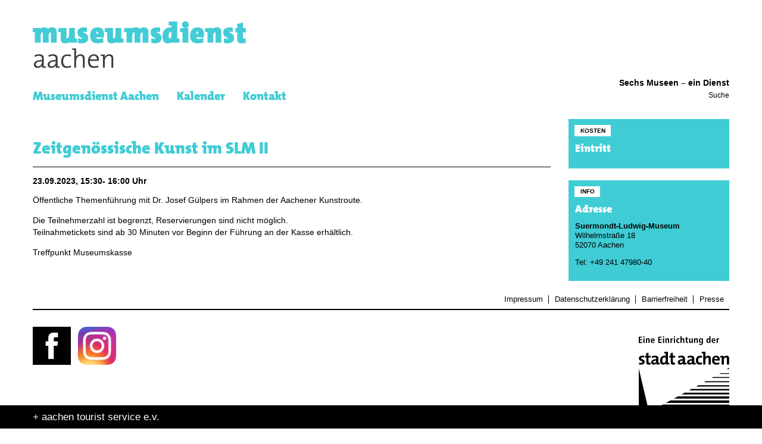

--- FILE ---
content_type: text/html; charset=UTF-8
request_url: https://museumsdienst-aachen.de/event/zeitgenoessische-kunst-im-slm-ii/
body_size: 13086
content:

<!DOCTYPE html>
<!--[if IE 7]>
<html class="ie ie7" lang="de">
<![endif]-->
<!--[if IE 8]>
<html class="ie ie8" lang="de">
<![endif]-->
<!--[if !(IE 7) | !(IE 8)  ]><!-->
<html lang="de">
<!--<![endif]-->
<head>

  <meta charset="UTF-8" />
  <meta content='width=device-width, initial-scale=1.0, maximum-scale=1, user-scalable=no' name='viewport'>
  
  <title>Museumsdienst Aachen Zeitgenössische Kunst im SLM II - Museumsdienst Aachen</title>
  
  <link rel="profile" href="http://gmpg.org/xfn/11" />
  <link rel="pingback" href="https://museumsdienst-aachen.de/xmlrpc.php" />


  <link rel='stylesheet' id='tribe-events-views-v2-bootstrap-datepicker-styles-css' href='https://museumsdienst-aachen.de/wp-content/plugins/the-events-calendar/vendor/bootstrap-datepicker/css/bootstrap-datepicker.standalone.min.css?ver=6.15.13' type='text/css' media='all' />
<link rel='stylesheet' id='tec-variables-skeleton-css' href='https://museumsdienst-aachen.de/wp-content/plugins/the-events-calendar/common/build/css/variables-skeleton.css?ver=6.10.1' type='text/css' media='all' />
<link rel='stylesheet' id='tribe-common-skeleton-style-css' href='https://museumsdienst-aachen.de/wp-content/plugins/the-events-calendar/common/build/css/common-skeleton.css?ver=6.10.1' type='text/css' media='all' />
<link rel='stylesheet' id='tribe-tooltipster-css-css' href='https://museumsdienst-aachen.de/wp-content/plugins/the-events-calendar/common/vendor/tooltipster/tooltipster.bundle.min.css?ver=6.10.1' type='text/css' media='all' />
<link rel='stylesheet' id='tribe-events-views-v2-skeleton-css' href='https://museumsdienst-aachen.de/wp-content/plugins/the-events-calendar/build/css/views-skeleton.css?ver=6.15.13' type='text/css' media='all' />
<link rel='stylesheet' id='tec-variables-full-css' href='https://museumsdienst-aachen.de/wp-content/plugins/the-events-calendar/common/build/css/variables-full.css?ver=6.10.1' type='text/css' media='all' />
<link rel='stylesheet' id='tribe-common-full-style-css' href='https://museumsdienst-aachen.de/wp-content/plugins/the-events-calendar/common/build/css/common-full.css?ver=6.10.1' type='text/css' media='all' />
<link rel='stylesheet' id='tribe-events-views-v2-full-css' href='https://museumsdienst-aachen.de/wp-content/plugins/the-events-calendar/build/css/views-full.css?ver=6.15.13' type='text/css' media='all' />
<link rel='stylesheet' id='tribe-events-views-v2-print-css' href='https://museumsdienst-aachen.de/wp-content/plugins/the-events-calendar/build/css/views-print.css?ver=6.15.13' type='text/css' media='print' />
<meta name='robots' content='index, follow, max-image-preview:large, max-snippet:-1, max-video-preview:-1' />

	<!-- This site is optimized with the Yoast SEO plugin v26.6 - https://yoast.com/wordpress/plugins/seo/ -->
	<link rel="canonical" href="https://museumsdienst-aachen.de/event/zeitgenoessische-kunst-im-slm-ii/" />
	<meta property="og:locale" content="de_DE" />
	<meta property="og:type" content="article" />
	<meta property="og:title" content="Zeitgenössische Kunst im SLM II - Museumsdienst Aachen" />
	<meta property="og:description" content="Öffentliche Themenführung mit Dr. Josef Gülpers im Rahmen der Aachener Kunstroute. Die Teilnehmerzahl ist begrenzt, Reservierungen sind nicht möglich. Teilnahmetickets sind ab 30 Minuten vor Beginn der Führung an der [&hellip;]" />
	<meta property="og:url" content="https://museumsdienst-aachen.de/event/zeitgenoessische-kunst-im-slm-ii/" />
	<meta property="og:site_name" content="Museumsdienst Aachen" />
	<meta property="article:modified_time" content="2023-09-23T18:13:09+00:00" />
	<meta name="twitter:card" content="summary_large_image" />
	<script type="application/ld+json" class="yoast-schema-graph">{"@context":"https://schema.org","@graph":[{"@type":"WebPage","@id":"https://museumsdienst-aachen.de/event/zeitgenoessische-kunst-im-slm-ii/","url":"https://museumsdienst-aachen.de/event/zeitgenoessische-kunst-im-slm-ii/","name":"Zeitgenössische Kunst im SLM II - Museumsdienst Aachen","isPartOf":{"@id":"https://museumsdienst-aachen.de/#website"},"datePublished":"2023-08-03T14:50:09+00:00","dateModified":"2023-09-23T18:13:09+00:00","breadcrumb":{"@id":"https://museumsdienst-aachen.de/event/zeitgenoessische-kunst-im-slm-ii/#breadcrumb"},"inLanguage":"de","potentialAction":[{"@type":"ReadAction","target":["https://museumsdienst-aachen.de/event/zeitgenoessische-kunst-im-slm-ii/"]}]},{"@type":"BreadcrumbList","@id":"https://museumsdienst-aachen.de/event/zeitgenoessische-kunst-im-slm-ii/#breadcrumb","itemListElement":[{"@type":"ListItem","position":1,"name":"Startseite","item":"https://museumsdienst-aachen.de/"},{"@type":"ListItem","position":2,"name":"Veranstaltungen","item":"https://museumsdienst-aachen.de/events/"},{"@type":"ListItem","position":3,"name":"Zeitgenössische Kunst im SLM II"}]},{"@type":"WebSite","@id":"https://museumsdienst-aachen.de/#website","url":"https://museumsdienst-aachen.de/","name":"Museumsdienst Aachen","description":"Sechs Museen – ein Dienst","publisher":{"@id":"https://museumsdienst-aachen.de/#organization"},"potentialAction":[{"@type":"SearchAction","target":{"@type":"EntryPoint","urlTemplate":"https://museumsdienst-aachen.de/?s={search_term_string}"},"query-input":{"@type":"PropertyValueSpecification","valueRequired":true,"valueName":"search_term_string"}}],"inLanguage":"de"},{"@type":"Organization","@id":"https://museumsdienst-aachen.de/#organization","name":"Museumsdienst Aachen","url":"https://museumsdienst-aachen.de/","logo":{"@type":"ImageObject","inLanguage":"de","@id":"https://museumsdienst-aachen.de/#/schema/logo/image/","url":"https://museumsdienst-aachen.de/wp-content/uploads/2017/06/museumsdienst-aachen.png","contentUrl":"https://museumsdienst-aachen.de/wp-content/uploads/2017/06/museumsdienst-aachen.png","width":400,"height":97,"caption":"Museumsdienst Aachen"},"image":{"@id":"https://museumsdienst-aachen.de/#/schema/logo/image/"}},{"@type":"Event","name":"Zeitgenössische Kunst im SLM II","description":"Öffentliche Themenführung mit Dr. Josef Gülpers im Rahmen der Aachener Kunstroute. Die Teilnehmerzahl ist begrenzt, Reservierungen sind nicht möglich. Teilnahmetickets sind ab 30 Minuten vor Beginn der Führung an der [&hellip;]","url":"https://museumsdienst-aachen.de/event/zeitgenoessische-kunst-im-slm-ii/","eventAttendanceMode":"https://schema.org/OfflineEventAttendanceMode","eventStatus":"https://schema.org/EventScheduled","startDate":"2023-09-23T15:30:00+02:00","endDate":"2023-09-23T16:00:00+02:00","location":{"@type":"Place","name":"Suermondt-Ludwig-Museum","description":"","url":"https://museumsdienst-aachen.de/veranstaltungsort/suermondt-ludwig-museum/","address":{"@type":"PostalAddress","streetAddress":"Wilhelmstraße 18","addressLocality":"Aachen","postalCode":"52070","addressCountry":"Deutschland"},"telephone":"+49 241 47980-40","sameAs":"https://suermondt-ludwig-museum.de/"},"@id":"https://museumsdienst-aachen.de/event/zeitgenoessische-kunst-im-slm-ii/#event","mainEntityOfPage":{"@id":"https://museumsdienst-aachen.de/event/zeitgenoessische-kunst-im-slm-ii/"}}]}</script>
	<!-- / Yoast SEO plugin. -->


<link rel="alternate" title="oEmbed (JSON)" type="application/json+oembed" href="https://museumsdienst-aachen.de/wp-json/oembed/1.0/embed?url=https%3A%2F%2Fmuseumsdienst-aachen.de%2Fevent%2Fzeitgenoessische-kunst-im-slm-ii%2F" />
<link rel="alternate" title="oEmbed (XML)" type="text/xml+oembed" href="https://museumsdienst-aachen.de/wp-json/oembed/1.0/embed?url=https%3A%2F%2Fmuseumsdienst-aachen.de%2Fevent%2Fzeitgenoessische-kunst-im-slm-ii%2F&#038;format=xml" />
<style id='wp-img-auto-sizes-contain-inline-css' type='text/css'>
img:is([sizes=auto i],[sizes^="auto," i]){contain-intrinsic-size:3000px 1500px}
/*# sourceURL=wp-img-auto-sizes-contain-inline-css */
</style>
<link rel='stylesheet' id='cf7ic_style-css' href='https://museumsdienst-aachen.de/wp-content/plugins/contact-form-7-image-captcha/css/cf7ic-style.css?ver=3.3.7' type='text/css' media='all' />
<style id='wp-emoji-styles-inline-css' type='text/css'>

	img.wp-smiley, img.emoji {
		display: inline !important;
		border: none !important;
		box-shadow: none !important;
		height: 1em !important;
		width: 1em !important;
		margin: 0 0.07em !important;
		vertical-align: -0.1em !important;
		background: none !important;
		padding: 0 !important;
	}
/*# sourceURL=wp-emoji-styles-inline-css */
</style>
<link rel='stylesheet' id='wp-block-library-css' href='https://museumsdienst-aachen.de/wp-includes/css/dist/block-library/style.min.css?ver=78374dce6e141bb620ec888b48dc7b01' type='text/css' media='all' />
<style id='classic-theme-styles-inline-css' type='text/css'>
/*! This file is auto-generated */
.wp-block-button__link{color:#fff;background-color:#32373c;border-radius:9999px;box-shadow:none;text-decoration:none;padding:calc(.667em + 2px) calc(1.333em + 2px);font-size:1.125em}.wp-block-file__button{background:#32373c;color:#fff;text-decoration:none}
/*# sourceURL=/wp-includes/css/classic-themes.min.css */
</style>
<style id='global-styles-inline-css' type='text/css'>
:root{--wp--preset--aspect-ratio--square: 1;--wp--preset--aspect-ratio--4-3: 4/3;--wp--preset--aspect-ratio--3-4: 3/4;--wp--preset--aspect-ratio--3-2: 3/2;--wp--preset--aspect-ratio--2-3: 2/3;--wp--preset--aspect-ratio--16-9: 16/9;--wp--preset--aspect-ratio--9-16: 9/16;--wp--preset--color--black: #000000;--wp--preset--color--cyan-bluish-gray: #abb8c3;--wp--preset--color--white: #ffffff;--wp--preset--color--pale-pink: #f78da7;--wp--preset--color--vivid-red: #cf2e2e;--wp--preset--color--luminous-vivid-orange: #ff6900;--wp--preset--color--luminous-vivid-amber: #fcb900;--wp--preset--color--light-green-cyan: #7bdcb5;--wp--preset--color--vivid-green-cyan: #00d084;--wp--preset--color--pale-cyan-blue: #8ed1fc;--wp--preset--color--vivid-cyan-blue: #0693e3;--wp--preset--color--vivid-purple: #9b51e0;--wp--preset--gradient--vivid-cyan-blue-to-vivid-purple: linear-gradient(135deg,rgb(6,147,227) 0%,rgb(155,81,224) 100%);--wp--preset--gradient--light-green-cyan-to-vivid-green-cyan: linear-gradient(135deg,rgb(122,220,180) 0%,rgb(0,208,130) 100%);--wp--preset--gradient--luminous-vivid-amber-to-luminous-vivid-orange: linear-gradient(135deg,rgb(252,185,0) 0%,rgb(255,105,0) 100%);--wp--preset--gradient--luminous-vivid-orange-to-vivid-red: linear-gradient(135deg,rgb(255,105,0) 0%,rgb(207,46,46) 100%);--wp--preset--gradient--very-light-gray-to-cyan-bluish-gray: linear-gradient(135deg,rgb(238,238,238) 0%,rgb(169,184,195) 100%);--wp--preset--gradient--cool-to-warm-spectrum: linear-gradient(135deg,rgb(74,234,220) 0%,rgb(151,120,209) 20%,rgb(207,42,186) 40%,rgb(238,44,130) 60%,rgb(251,105,98) 80%,rgb(254,248,76) 100%);--wp--preset--gradient--blush-light-purple: linear-gradient(135deg,rgb(255,206,236) 0%,rgb(152,150,240) 100%);--wp--preset--gradient--blush-bordeaux: linear-gradient(135deg,rgb(254,205,165) 0%,rgb(254,45,45) 50%,rgb(107,0,62) 100%);--wp--preset--gradient--luminous-dusk: linear-gradient(135deg,rgb(255,203,112) 0%,rgb(199,81,192) 50%,rgb(65,88,208) 100%);--wp--preset--gradient--pale-ocean: linear-gradient(135deg,rgb(255,245,203) 0%,rgb(182,227,212) 50%,rgb(51,167,181) 100%);--wp--preset--gradient--electric-grass: linear-gradient(135deg,rgb(202,248,128) 0%,rgb(113,206,126) 100%);--wp--preset--gradient--midnight: linear-gradient(135deg,rgb(2,3,129) 0%,rgb(40,116,252) 100%);--wp--preset--font-size--small: 13px;--wp--preset--font-size--medium: 20px;--wp--preset--font-size--large: 36px;--wp--preset--font-size--x-large: 42px;--wp--preset--spacing--20: 0.44rem;--wp--preset--spacing--30: 0.67rem;--wp--preset--spacing--40: 1rem;--wp--preset--spacing--50: 1.5rem;--wp--preset--spacing--60: 2.25rem;--wp--preset--spacing--70: 3.38rem;--wp--preset--spacing--80: 5.06rem;--wp--preset--shadow--natural: 6px 6px 9px rgba(0, 0, 0, 0.2);--wp--preset--shadow--deep: 12px 12px 50px rgba(0, 0, 0, 0.4);--wp--preset--shadow--sharp: 6px 6px 0px rgba(0, 0, 0, 0.2);--wp--preset--shadow--outlined: 6px 6px 0px -3px rgb(255, 255, 255), 6px 6px rgb(0, 0, 0);--wp--preset--shadow--crisp: 6px 6px 0px rgb(0, 0, 0);}:where(.is-layout-flex){gap: 0.5em;}:where(.is-layout-grid){gap: 0.5em;}body .is-layout-flex{display: flex;}.is-layout-flex{flex-wrap: wrap;align-items: center;}.is-layout-flex > :is(*, div){margin: 0;}body .is-layout-grid{display: grid;}.is-layout-grid > :is(*, div){margin: 0;}:where(.wp-block-columns.is-layout-flex){gap: 2em;}:where(.wp-block-columns.is-layout-grid){gap: 2em;}:where(.wp-block-post-template.is-layout-flex){gap: 1.25em;}:where(.wp-block-post-template.is-layout-grid){gap: 1.25em;}.has-black-color{color: var(--wp--preset--color--black) !important;}.has-cyan-bluish-gray-color{color: var(--wp--preset--color--cyan-bluish-gray) !important;}.has-white-color{color: var(--wp--preset--color--white) !important;}.has-pale-pink-color{color: var(--wp--preset--color--pale-pink) !important;}.has-vivid-red-color{color: var(--wp--preset--color--vivid-red) !important;}.has-luminous-vivid-orange-color{color: var(--wp--preset--color--luminous-vivid-orange) !important;}.has-luminous-vivid-amber-color{color: var(--wp--preset--color--luminous-vivid-amber) !important;}.has-light-green-cyan-color{color: var(--wp--preset--color--light-green-cyan) !important;}.has-vivid-green-cyan-color{color: var(--wp--preset--color--vivid-green-cyan) !important;}.has-pale-cyan-blue-color{color: var(--wp--preset--color--pale-cyan-blue) !important;}.has-vivid-cyan-blue-color{color: var(--wp--preset--color--vivid-cyan-blue) !important;}.has-vivid-purple-color{color: var(--wp--preset--color--vivid-purple) !important;}.has-black-background-color{background-color: var(--wp--preset--color--black) !important;}.has-cyan-bluish-gray-background-color{background-color: var(--wp--preset--color--cyan-bluish-gray) !important;}.has-white-background-color{background-color: var(--wp--preset--color--white) !important;}.has-pale-pink-background-color{background-color: var(--wp--preset--color--pale-pink) !important;}.has-vivid-red-background-color{background-color: var(--wp--preset--color--vivid-red) !important;}.has-luminous-vivid-orange-background-color{background-color: var(--wp--preset--color--luminous-vivid-orange) !important;}.has-luminous-vivid-amber-background-color{background-color: var(--wp--preset--color--luminous-vivid-amber) !important;}.has-light-green-cyan-background-color{background-color: var(--wp--preset--color--light-green-cyan) !important;}.has-vivid-green-cyan-background-color{background-color: var(--wp--preset--color--vivid-green-cyan) !important;}.has-pale-cyan-blue-background-color{background-color: var(--wp--preset--color--pale-cyan-blue) !important;}.has-vivid-cyan-blue-background-color{background-color: var(--wp--preset--color--vivid-cyan-blue) !important;}.has-vivid-purple-background-color{background-color: var(--wp--preset--color--vivid-purple) !important;}.has-black-border-color{border-color: var(--wp--preset--color--black) !important;}.has-cyan-bluish-gray-border-color{border-color: var(--wp--preset--color--cyan-bluish-gray) !important;}.has-white-border-color{border-color: var(--wp--preset--color--white) !important;}.has-pale-pink-border-color{border-color: var(--wp--preset--color--pale-pink) !important;}.has-vivid-red-border-color{border-color: var(--wp--preset--color--vivid-red) !important;}.has-luminous-vivid-orange-border-color{border-color: var(--wp--preset--color--luminous-vivid-orange) !important;}.has-luminous-vivid-amber-border-color{border-color: var(--wp--preset--color--luminous-vivid-amber) !important;}.has-light-green-cyan-border-color{border-color: var(--wp--preset--color--light-green-cyan) !important;}.has-vivid-green-cyan-border-color{border-color: var(--wp--preset--color--vivid-green-cyan) !important;}.has-pale-cyan-blue-border-color{border-color: var(--wp--preset--color--pale-cyan-blue) !important;}.has-vivid-cyan-blue-border-color{border-color: var(--wp--preset--color--vivid-cyan-blue) !important;}.has-vivid-purple-border-color{border-color: var(--wp--preset--color--vivid-purple) !important;}.has-vivid-cyan-blue-to-vivid-purple-gradient-background{background: var(--wp--preset--gradient--vivid-cyan-blue-to-vivid-purple) !important;}.has-light-green-cyan-to-vivid-green-cyan-gradient-background{background: var(--wp--preset--gradient--light-green-cyan-to-vivid-green-cyan) !important;}.has-luminous-vivid-amber-to-luminous-vivid-orange-gradient-background{background: var(--wp--preset--gradient--luminous-vivid-amber-to-luminous-vivid-orange) !important;}.has-luminous-vivid-orange-to-vivid-red-gradient-background{background: var(--wp--preset--gradient--luminous-vivid-orange-to-vivid-red) !important;}.has-very-light-gray-to-cyan-bluish-gray-gradient-background{background: var(--wp--preset--gradient--very-light-gray-to-cyan-bluish-gray) !important;}.has-cool-to-warm-spectrum-gradient-background{background: var(--wp--preset--gradient--cool-to-warm-spectrum) !important;}.has-blush-light-purple-gradient-background{background: var(--wp--preset--gradient--blush-light-purple) !important;}.has-blush-bordeaux-gradient-background{background: var(--wp--preset--gradient--blush-bordeaux) !important;}.has-luminous-dusk-gradient-background{background: var(--wp--preset--gradient--luminous-dusk) !important;}.has-pale-ocean-gradient-background{background: var(--wp--preset--gradient--pale-ocean) !important;}.has-electric-grass-gradient-background{background: var(--wp--preset--gradient--electric-grass) !important;}.has-midnight-gradient-background{background: var(--wp--preset--gradient--midnight) !important;}.has-small-font-size{font-size: var(--wp--preset--font-size--small) !important;}.has-medium-font-size{font-size: var(--wp--preset--font-size--medium) !important;}.has-large-font-size{font-size: var(--wp--preset--font-size--large) !important;}.has-x-large-font-size{font-size: var(--wp--preset--font-size--x-large) !important;}
:where(.wp-block-post-template.is-layout-flex){gap: 1.25em;}:where(.wp-block-post-template.is-layout-grid){gap: 1.25em;}
:where(.wp-block-term-template.is-layout-flex){gap: 1.25em;}:where(.wp-block-term-template.is-layout-grid){gap: 1.25em;}
:where(.wp-block-columns.is-layout-flex){gap: 2em;}:where(.wp-block-columns.is-layout-grid){gap: 2em;}
:root :where(.wp-block-pullquote){font-size: 1.5em;line-height: 1.6;}
/*# sourceURL=global-styles-inline-css */
</style>
<link rel='stylesheet' id='contact-form-7-css' href='https://museumsdienst-aachen.de/wp-content/plugins/contact-form-7/includes/css/styles.css?ver=6.1.4' type='text/css' media='all' />
<link rel='stylesheet' id='tec-events-elementor-widgets-base-styles-css' href='https://museumsdienst-aachen.de/wp-content/plugins/the-events-calendar/build/css/integrations/plugins/elementor/widgets/widget-base.css?ver=6.15.13' type='text/css' media='all' />
<link rel='stylesheet' id='elementor-event-template-42466-css' href='http://museumsdienst-aachen.de/wp-content/uploads/elementor/css/post-42466.css?ver=6.15.13' type='text/css' media='all' />
<link rel='stylesheet' id='bootstrap-css' href='https://museumsdienst-aachen.de/wp-content/themes/museumsdienst-aachen/assets/bootstrap-3.3.7-dist/css/bootstrap.min.css?ver=78374dce6e141bb620ec888b48dc7b01' type='text/css' media='all' />
<link rel='stylesheet' id='museumsdienst-css' href='https://museumsdienst-aachen.de/wp-content/themes/museumsdienst-aachen/css/main.css?ver=78374dce6e141bb620ec888b48dc7b01' type='text/css' media='all' />
<link rel='stylesheet' id='flexslider-css' href='https://museumsdienst-aachen.de/wp-content/themes/museumsdienst-aachen/css/flexslider.css?ver=78374dce6e141bb620ec888b48dc7b01' type='text/css' media='all' />
<link rel='stylesheet' id='jqueryui-css' href='https://museumsdienst-aachen.de/wp-content/themes/museumsdienst-aachen/assets/jqueryui/jquery-ui.min.css?ver=78374dce6e141bb620ec888b48dc7b01' type='text/css' media='all' />
<link rel='stylesheet' id='eventscalendar_css-css' href='https://museumsdienst-aachen.de/wp-content/themes/museumsdienst-aachen/css/theeventcalendar.css?ver=78374dce6e141bb620ec888b48dc7b01' type='text/css' media='all' />
<script type="text/javascript" src="https://museumsdienst-aachen.de/wp-includes/js/jquery/jquery.min.js?ver=3.7.1" id="jquery-core-js"></script>
<script type="text/javascript" src="https://museumsdienst-aachen.de/wp-includes/js/jquery/jquery-migrate.min.js?ver=3.4.1" id="jquery-migrate-js"></script>
<script type="text/javascript" src="https://museumsdienst-aachen.de/wp-content/plugins/the-events-calendar/common/build/js/tribe-common.js?ver=9c44e11f3503a33e9540" id="tribe-common-js"></script>
<script type="text/javascript" src="https://museumsdienst-aachen.de/wp-content/plugins/the-events-calendar/build/js/views/breakpoints.js?ver=4208de2df2852e0b91ec" id="tribe-events-views-v2-breakpoints-js"></script>
<script type="text/javascript" src="https://museumsdienst-aachen.de/wp-content/themes/museumsdienst-aachen/js/picturefill.js?ver=78374dce6e141bb620ec888b48dc7b01" id="picturefill-js-js"></script>
<script type="text/javascript" src="https://museumsdienst-aachen.de/wp-content/themes/museumsdienst-aachen/js/jquery-ui.min.js?ver=78374dce6e141bb620ec888b48dc7b01" id="jqueryui-js-js"></script>
<link rel="https://api.w.org/" href="https://museumsdienst-aachen.de/wp-json/" /><link rel="alternate" title="JSON" type="application/json" href="https://museumsdienst-aachen.de/wp-json/wp/v2/tribe_events/39194" /><link rel="EditURI" type="application/rsd+xml" title="RSD" href="https://museumsdienst-aachen.de/xmlrpc.php?rsd" />

<link rel='shortlink' href='https://museumsdienst-aachen.de/?p=39194' />
<style id="wplmi-inline-css" type="text/css">
 span.wplmi-user-avatar { width: 16px;display: inline-block !important;flex-shrink: 0; } img.wplmi-elementor-avatar { border-radius: 100%;margin-right: 3px; }
</style>
<meta name="tec-api-version" content="v1"><meta name="tec-api-origin" content="https://museumsdienst-aachen.de"><link rel="alternate" href="https://museumsdienst-aachen.de/wp-json/tribe/events/v1/events/39194" />	<style>
	/* color scheme */
	/* main color */
	a, a:hover, a:active, h1, h2, h3, h4, h5, h6,#language-switch li a,.navigation ul a,.sidenavi li > a:hover, .sidenavi li.current_page_item > a, .sidenavi li.current_page_ancestor > a,	.event-alt .date span,.navigation .main-nav > li.current_page_item > a, .navigation .main-nav > li.current_page_ancestor > a,.navigation .main-nav > li:hover a,.navigation .dropdown-menu li.dropdown-column a:hover, 
	.navigation .dropdown-menu li.dropdown-column a:active, 
	.navigation .dropdown-menu li.dropdown-column li.current_page_item a	{ 
		color:  #3fccd4; 
	}
	#language-switch li a:hover,.navigation .open-dropdown,.sidenavi li.current_page_item:before, .sidenavi li.current_page_ancestor:before, .sidenavi li:hover:before, .box,.box.teaserbox .label ,.box.teaserbox .caption ,.content-teaser .caption,#home .box.textbox .label,#event-filter ul li a:hover,#event-paging a:hover,#event-filter ul li a:hover ,#event-paging a:hover,.gallery-teaser .caption , #gallery slides li .caption,.btn-primary,.btn-primary:hover {
		background-color:#3fccd4;
	}
	.navigation .main-nav > li.current_page_item > a span, 
	.navigation .main-nav > li.current_page_ancestor > a span,
	.navigation .main-nav > li:hover a span	{
			border-bottom:2px solid #3fccd4;
		
	}
	.navigation .main-nav > li:hover .dropdown-menu a span,.btn-primary {
		border:none;
	}
	.sidenavi li.current_page_item::before, .sidenavi li.current_page_ancestor::before, .sidenavi li:hover::before {
		content:"";
	}
	.sidenavi li > a:hover, .sidenavi li.current_page_item > a, .sidenavi li.current_page_ancestor > a {padding-left:0;margin-left:0;}
	
	#main a {
		font-weight:bold ;
	}
	#main .sidenavi a {
		font-weight:normal !important;
	}
	#toggle-navigation {
		height:2.8em
	}
	
	
	@media (max-width: 480px) { 
		#home .teaserbox .caption,  #home .flex-control-nav li a  { 
				background-color:#3fccd4;
		}
	}
	@media (min-width: 768px) { 
		 .navigation .sub-nav > li a:hover {
				color:#3fccd4;
		 }
		 .navigation .sub-nav .searchfield form {
				border-color: #3fccd4;
			 
		 }
		   #sidebar .teaserbox .caption {
			   	background-color:#3fccd4;
		   }
	}
	/* secondary color */
	.navigation .dropdown-menu li.dropdown-column a, 
	.navigation .dropdown-menu li.dropdown-column a, 
	.navigation .dropdown-menu li.dropdown-column li.current_page_item{
		color:#999999;
		
	}

	</style>
<meta name="generator" content="Elementor 3.34.0; features: additional_custom_breakpoints; settings: css_print_method-external, google_font-enabled, font_display-swap">
			<style>
				.e-con.e-parent:nth-of-type(n+4):not(.e-lazyloaded):not(.e-no-lazyload),
				.e-con.e-parent:nth-of-type(n+4):not(.e-lazyloaded):not(.e-no-lazyload) * {
					background-image: none !important;
				}
				@media screen and (max-height: 1024px) {
					.e-con.e-parent:nth-of-type(n+3):not(.e-lazyloaded):not(.e-no-lazyload),
					.e-con.e-parent:nth-of-type(n+3):not(.e-lazyloaded):not(.e-no-lazyload) * {
						background-image: none !important;
					}
				}
				@media screen and (max-height: 640px) {
					.e-con.e-parent:nth-of-type(n+2):not(.e-lazyloaded):not(.e-no-lazyload),
					.e-con.e-parent:nth-of-type(n+2):not(.e-lazyloaded):not(.e-no-lazyload) * {
						background-image: none !important;
					}
				}
			</style>
			  <!-- Copyright (c) 2000-2018 etracker GmbH. All rights reserved. -->
  <!-- This material may not be reproduced, displayed, modified or distributed -->
  <!-- without the express prior written permission of the copyright holder. -->
  <!-- etracker tracklet 4.1 -->
  <script type="text/javascript">
  //var et_pagename = "";
  //var et_areas = "";
  //var et_target = "";
  //var et_tval = "";
  //var et_tonr = "";
  //var et_tsale = 0;
  //var et_basket = "";
  //var et_cust = 0;
  </script>
  <script id="_etLoader" type="text/javascript" charset="UTF-8" data-respect-dnt="true" data-secure-code="u3g5Qs" src="//static.etracker.com/code/e.js"></script>
  <!-- etracker tracklet 4.1 end -->
</head>

<body class="wp-singular tribe_events-template-default single single-tribe_events postid-39194 wp-custom-logo wp-theme-museumsdienst-aachen tribe-events-page-template tribe-no-js events-single tribe-events-style-full tribe-events-style-theme elementor-default elementor-kit-36941">

  <header id="header" class="container">
	 
	 
<a class="navbar-brand image-logo" href="https://museumsdienst-aachen.de/"><img src="https://museumsdienst-aachen.de/wp-content/uploads/2017/06/museumsdienst-aachen.png" alt="Museumsdienst Aachen" /></a>

	 
<div class="header-subline hidden-sm hidden-md hidden-xs">
	<p>Sechs Museen – ein Dienst</p>
</div>
  </header>

  <nav id="navigation" class="container navigation">
    <a id="toggle-navigation" class="ir">Navigation anzeigen</a>
    <div class="menus">
      <div class="row">
        <div class="col-md-9">

          <ul class="main-nav"><li id="menu-item-1038" class="menu-item menu-item-type-post_type menu-item-object-page menu-item-has-children dropdown menu-item-1038"><a href="https://museumsdienst-aachen.de/museumsdienst-aachen/" class="dropdown-toggle disabled" data-toggle="dropdown"><span>Museumsdienst Aachen</span></a>
<div class="open-dropdown"></div><ul class="dropdown-menu">
<li class="dropdown-column"><ul class="column-1">	<li id="menu-item-1058" class="menu-item menu-item-type-post_type menu-item-object-page menu-item-1058"><a href="https://museumsdienst-aachen.de/museumsdienst-aachen/ueber-uns-2/"><span>Über uns</span></a></li>
	<li id="menu-item-1055" class="menu-item menu-item-type-post_type menu-item-object-page menu-item-1055"><a href="https://museumsdienst-aachen.de/museumsdienst-aachen/fuer-gruppen/"><span>Für Kitas / Schulen</span></a></li>
	<li id="menu-item-1057" class="menu-item menu-item-type-post_type menu-item-object-page menu-item-1057"><a href="https://museumsdienst-aachen.de/museumsdienst-aachen/fuer-erwachsene-und-gruppen/"><span>Für Erwachsene</span></a></li>
</ul></li><li class="dropdown-column"><ul class="column-2">	<li id="menu-item-47552" class="menu-item menu-item-type-post_type menu-item-object-page menu-item-47552"><a href="https://museumsdienst-aachen.de/museumsdienst-aachen/fuer-seniorinnen/"><span>Für SeniorInnen</span></a></li>
	<li id="menu-item-1056" class="menu-item menu-item-type-post_type menu-item-object-page menu-item-1056"><a href="https://museumsdienst-aachen.de/museumsdienst-aachen/fuer-kinder-und-familien/"><span>Für Familien</span></a></li>
	<li id="menu-item-47556" class="menu-item menu-item-type-post_type menu-item-object-page menu-item-47556"><a href="https://museumsdienst-aachen.de/museumsdienst-aachen/fuer-kinder-und-jugendliche/"><span>Für Kinder und Jugendliche</span></a></li>
</ul></li><li class="dropdown-column"><ul class="column-3">	<li id="menu-item-3903" class="menu-item menu-item-type-post_type menu-item-object-page menu-item-3903"><a href="https://museumsdienst-aachen.de/museumsdienst-aachen/fuer-jugendliche/"><span>Ferienangebote</span></a></li>
	<li id="menu-item-47566" class="menu-item menu-item-type-post_type menu-item-object-page menu-item-47566"><a href="https://museumsdienst-aachen.de/museumsdienst-aachen/kunstkurse/"><span>Kunstkurse</span></a></li>
	<li id="menu-item-47567" class="menu-item menu-item-type-post_type menu-item-object-page menu-item-47567"><a href="https://museumsdienst-aachen.de/museumsdienst-aachen/geburtstage/"><span>Geburtstage</span></a></li>
</ul></li><li class="dropdown-column"><ul class="column-4">	<li id="menu-item-47568" class="menu-item menu-item-type-post_type menu-item-object-page menu-item-47568"><a href="https://museumsdienst-aachen.de/museumsdienst-aachen/teamtage/"><span>Teamtage</span></a></li>
	<li id="menu-item-47569" class="menu-item menu-item-type-post_type menu-item-object-page menu-item-47569"><a href="https://museumsdienst-aachen.de/museumsdienst-aachen/kooperationen/"><span>Kooperationen</span></a></li>
</ul>
</li>
</ul></li><li id="menu-item-1968" class="menu-item menu-item-type-custom menu-item-object-custom menu-item-1968"><a href="//museumsdienst-aachen.de/events/"><span>Kalender</span></a></li>
<li id="menu-item-1015" class="menu-item menu-item-type-post_type menu-item-object-page menu-item-1015"><a href="https://museumsdienst-aachen.de/kontaktieren-sie-uns/"><span>Kontakt</span></a></li>
</ul>        </div>
        <div class="col-md-3">
         
            <ul id="menu-mdasubmenu" class="sub-nav"><li class="searchfield"><a id="toggle-searchfield">Suche</a><form role="search" method="get" id="searchform" action="https://museumsdienst-aachen.de/"><input type="text" value="Suchbegriff" name="s" id="s" /><input type="submit" id="searchsubmit" value="Suche" /></form></li></ul>           
        
        </div>
      </div>
      <div id="submenu-background" class="menue-background"></div>
    </div>
  </nav>
  
  <div id="main">
<section id="tribe-events-pg-template" class="tribe-events-pg-template" role="main">
<div class="container">
  <div class="row">
    
    <div class="col-lg-9">
      <div id="content" class="single-event">
        
                          <p><img src=""></p>
      

        <h1>Zeitgenössische Kunst im SLM II</h1>
        <p><strong>23.09.2023, 15:30- 16:00 Uhr</strong></p>
      
 <p>Öffentliche Themenführung mit Dr. Josef Gülpers im Rahmen der Aachener Kunstroute.</p>
<div id="GroupWiseSection_1692092733000_Barbara.Jacobs@mail.aachen.de_7D6C11A017D40000A8727A7838643532_" class="GroupWiseMessageBody active">
<div>Die Teilnehmerzahl ist begrenzt, Reservierungen sind nicht möglich.<br />
Teilnahmetickets sind ab 30 Minuten vor Beginn der Führung an der Kasse erhältlich.</p>
<div></div>
<div>Treffpunkt Museumskasse</p>
</div>
</div>
</div>

 



</div>
      </div>

  
  <div class="col-lg-3">
        <div class="box textbox">
          <div class="label">Kosten</div>



          <h2>Eintritt</h2>
                      <p>
                                        </p>
                                          </div>

        <div class="box textbox">
          <div class="label">Info</div>
          
                      <h2>Adresse</h2>
            <p>
              
              <strong>Suermondt-Ludwig-Museum</strong><br>
                        		  Wilhelmstraße 18<br>
          		  52070 Aachen                          </p>
                          <p>
                Tel: +49 241 47980-40              </p>
                                
                              
                    
           



 </div>
 </div>



    
  </div>
</div><div class="tribe-events-after-html"></div>
<!--
This calendar is powered by The Events Calendar.
http://evnt.is/18wn
-->
</section></div><!-- #main -->

<footer class="container" id="footer">


  <div class="footer-nav clearfix">
    <ul>
      <li id="menu-item-1031" class="menu-item menu-item-type-post_type menu-item-object-page menu-item-1031"><a href="https://museumsdienst-aachen.de/impressum/">Impressum</a></li>
<li id="menu-item-1030" class="menu-item menu-item-type-post_type menu-item-object-page menu-item-1030"><a href="https://museumsdienst-aachen.de/datenschutz/">Datenschutzerklärung</a></li>
<li id="menu-item-49503" class="menu-item menu-item-type-post_type menu-item-object-page menu-item-49503"><a href="https://museumsdienst-aachen.de/barrierfreiheit/">Barrierfreiheit</a></li>
<li id="menu-item-47424" class="menu-item menu-item-type-post_type menu-item-object-page menu-item-47424"><a href="https://museumsdienst-aachen.de/presse/">Presse</a></li>
    </ul>
  </div>


  <div class="row hidden-sm hidden-xs footer-content">
    <div class="col-md-3">
      <div class="content">
        <p><a href="https://www.facebook.com/MuseumsdienstAachen/" target="_blank" rel="noopener"><img decoding="async" class="alignnone wp-image-8193 size-full" src="//museumsdienst-aachen.de/wp-content/uploads/2018/11/facebook.png" alt="" width="64" height="64" /></a><a href="https://www.instagram.com/museumsdienstaachen/?hl=de" target="_blank" rel="noopener">   <img decoding="async" class="alignnone wp-image-47432" src="http://museumsdienst-aachen.de/wp-content/uploads/2025/07/Instagram_icon-300x300.png" alt="" width="64" height="64" srcset="https://museumsdienst-aachen.de/wp-content/uploads/2025/07/Instagram_icon-300x300.png 300w, https://museumsdienst-aachen.de/wp-content/uploads/2025/07/Instagram_icon-1024x1024.png 1024w, https://museumsdienst-aachen.de/wp-content/uploads/2025/07/Instagram_icon-150x150.png 150w, https://museumsdienst-aachen.de/wp-content/uploads/2025/07/Instagram_icon-768x768.png 768w, https://museumsdienst-aachen.de/wp-content/uploads/2025/07/Instagram_icon-1536x1536.png 1536w, https://museumsdienst-aachen.de/wp-content/uploads/2025/07/Instagram_icon.png 2048w, https://museumsdienst-aachen.de/wp-content/uploads/2025/07/Instagram_icon-220x220.png 220w" sizes="(max-width: 64px) 100vw, 64px" /></a></p>
      </div>
    </div>
    <div class="col-md-3">
      <div class="content">
              </div>
    </div>
    <div class="col-md-3">
      <div class="content">
              </div>
    </div>
    <div class="col-md-3">
      <div class="content" style="text-align:right">
        <p><img decoding="async" class="wp-image-8192 alignright" src="//museumsdienst-aachen.de/wp-content/uploads/2018/11/stadtmarke_zusatz_einrichtung.svg" alt="" width="152" height="152" /></p>
<p>&nbsp;</p>
      </div>
    </div>
  </div>

</footer>

<div id="fixed-footer" class="showoverflow hidden-phone">

	<div class="container">

		<div class="touristeninfo">
			<div class="touristeninfoheader">
				<div class="touristeninfoheaderTitle" style="float:left">+ aachen tourist service e.v.</div>
				<div class="closeMuseenBtn">Info einklappen</div>
			</div>

			<div class='touristeninfocontent' style='display:none;'>
				<div class="row">
					<!-- Tourist image -->
					<div class="imagecontainer col-md-12 ">

						<img alt= "" src="https://museumsdienst-aachen.de/wp-content/themes/museumsdienst-aachen/images/fixed_footer_header.png" />

					</div>
				</div>

				<div class="row">
					<div class="imagecontainer col-md-9 ">

						<div class="touristinfosubline">
							<p>
								Entdecken Sie die Vielfalt Aachens &minus; und genie&szlig;en Sie die Stadt des Wassers und der Pferde, bekannt durch Karl den Gro&szlig;en und ber&uuml;hmt f&uuml;r ihre Printen. Die 2000 Jahre alte Kaiserstadt pr&auml;sentiert sich als weltoffene Gro&szlig;stadt mit historischem Flair.
							</p>

						</div>

						<div class="touristinfodescription">
							<p>
								Stolz blicken die Aachener auf ihre Geschichte als r&ouml;mische B&auml;derstadt und Kaiserresidenz Karls des Gro&szlig;en zur&uuml;ck. Der Dom, 1978 zum ersten UNESCO Weltkulturerbe in Deutschland ernannt, und das Rathaus bilden den Mittelpunkt der Stadt. In den Gassen der Altstadt erz&auml;hlen viele historische Geb&auml;ude von der lebhaften Geschichte der Stadt, und doch ist die Zeit nicht stehen geblieben.
							</p>

							<p>
								An der &bdquo;Eliteuni&ldquo; RWTH Aachen und den anderen Hochschulen sind rund 40.000 Studenten eingeschrieben. Das junge Leben pulsiert vor allem im Pontviertel, dem beliebten Ausgehviertel mit seinen zahlreichen Caf&eacute;s, Kneipen und Restaurants. Doch auch in den Gassen und auf den Pl&auml;tzen der Altstadt ist immer viel los. Rund um Dom und Rathaus laden zahlreiche Einzelh&auml;ndler ebenso wie Filialen namhafter H&auml;user zum Bummeln ein.
							</p>

							<p>
								Quelle allen Ruhms ist das Wasser: Die Heilkraft der hei&szlig;en Thermalquellen war ausschlaggebend daf&uuml;r, dass Kaiser Karl Aachen zu seiner Lieblingsresidenz machte. Die Badetradition wird heute durch die Carolus Thermen Bad Aachen weitergef&uuml;hrt.
							</p>

							<p>
								Wer sich lieber in der Natur entspannt, hat daf&uuml;r zahlreiche M&ouml;glichkeiten, etwa im nahe gelegenen Nationalpark Eifel. Zudem locken mehrere Theater und Museen mit einem vielschichtigen Angebot.
							</p>
						</div>

					</div>

					<!-- Tourist Links -->
					<div class="linkcontainer col-md-3">

						<div class="touristinfolinks">

							<div class="tourist-links-title" title="N&uuml;tzliche Links">N&uuml;tzliche Links</div>

							<a class="hotels" href="http://www.aachen.de/DE/tourismus_stadtinfo/130_onlinebuchen/index.asp" target="_blank" title="Hotels in Aachen">Hotels in Aachen</a>

							<a class="poi" href="http://www.aachen.de/DE/tourismus_stadtinfo/170_sehenswuerdigkeiten/index.html" target="_blank" title="Sehensw&uuml;rdigkeiten in Aachen">Sehensw&uuml;rdigkeiten in Aachen</a>

							<a class="information" href="http://www.aachen-tourist.de/" target="_blank">Mehr Informationen</a>

							<a class="expedia" href="http://www.expedia.de/Aachen-Hotel.d6010.Reise-Angebote-Hotels" target="_blank" title="Unser Partner – Expedia.de">Unser Partner – Expedia.de</a>

						</div>

					</div>
				</div>
			<div class="closeTouristBtn">Info einklappen</div>

	</div>
</div>
</div> <!-- footer-container end -->
</div><!-- footer end -->

<!--	<style> .fixedfooter{ position: static;}</style>-->

<script>
	jQuery(document).ready(function($) {

		// Andere Museen-Slider
		var anderemuseenheight = $(".anderemuseencontent").height();
		var anderemuseenopened = false;

		var touristeninfoheight = $(".touristeninfocontent").height();
		var touristeninfoopened = false;

		$(".closeMuseenBtn").css({'display':'none'});
		$(".closeTouristBtn").css({'display':'none'});

		$(".anderemuseenheader").click(function(){
			if(anderemuseenopened){
				$(".anderemuseencontent").slideUp();
				$(".anderemuseenheader").html("+ Museen in Aachen");
				$(".closeMuseenBtn").css({'display':'none'});

			}else{
				if(touristeninfoopened){
					$(".touristeninfocontent").slideUp();
					$(".anderemuseenheader").html("+ Museen in Aachen");
					$(".touristeninfoheaderTitle").html("+ aachen tourist service e.v.");
					$(".closeTouristBtn").css({'display':'none'});
					touristeninfoopened =false;

				}
				$(".anderemuseencontent").slideDown();
				$(".anderemuseenheader").html("&ndash; Museen in Aachen");
				$(".closeMuseenBtn").css({'display':'block'});
				$(".closeTouristBtn").css({'display':'none'});
			}
			//$(".anderemuseencontent").slideToggle("slow");
			$(".anderemuseenheader .close").toggle();
			anderemuseenopened = anderemuseenopened ? false : true;
		});




		$(".closeMuseenBtn").click(function(evt){
			evt.stopPropagation();

			$(".anderemuseencontent").slideUp();
			$(".anderemuseenheader").html("+ Museen in Aachen");
			$(".closeMuseenBtn").css({'display':'none'});

			anderemuseenopened = false;
		});





		// Touristen Info-Slider

		$(".touristeninfoheader").click(function(){

			if(touristeninfoopened){
				$(".touristeninfocontent").slideUp();
				$(".touristeninfoheaderTitle").html("+ aachen tourist service e.v.");
				$(".closeMuseenBtn").css({'display':'none'});
				$(".closeTouristBtn").css({'display':'none'});
			}else{
				if(anderemuseenopened){
					$(".anderemuseencontent").slideUp();
					$(".touristeninfoheaderTitle").html("+ aachen tourist service e.v.");
					$(".anderemuseenheader").html("+ Museen in Aachen");
					anderemuseenopened =false;
					$(".closeMuseenBtn").css({'display':'none'});
					$(".closeTouristBtn").css({'display':'none'});
				}
				$(".touristeninfocontent").slideDown(400, function() { $(".closeTouristBtn").css({'display':'block'}); });

				$(".touristeninfoheaderTitle").html("&ndash; aachen tourist service e.v.");

			}
			$(".touristeninfoheader .close").toggle();
			touristeninfoopened = touristeninfoopened ? false : true;
		});


		$(".closeTouristBtn").click(function(evt){
			evt.stopPropagation();

			$(".touristeninfocontent").slideUp();
			$(".touristeninfoheaderTitle").html("+ aachen tourist service e.v.");
			$(".closeTouristBtn").css({'display':'none'});

			touristeninfoopened = false;
		});
	});
</script>
<script type="speculationrules">
{"prefetch":[{"source":"document","where":{"and":[{"href_matches":"/*"},{"not":{"href_matches":["/wp-*.php","/wp-admin/*","/wp-content/uploads/*","/wp-content/*","/wp-content/plugins/*","/wp-content/themes/museumsdienst-aachen/*","/*\\?(.+)"]}},{"not":{"selector_matches":"a[rel~=\"nofollow\"]"}},{"not":{"selector_matches":".no-prefetch, .no-prefetch a"}}]},"eagerness":"conservative"}]}
</script>
		<script>
		( function ( body ) {
			'use strict';
			body.className = body.className.replace( /\btribe-no-js\b/, 'tribe-js' );
		} )( document.body );
		</script>
		<script> /* <![CDATA[ */var tribe_l10n_datatables = {"aria":{"sort_ascending":": activate to sort column ascending","sort_descending":": activate to sort column descending"},"length_menu":"Show _MENU_ entries","empty_table":"No data available in table","info":"Showing _START_ to _END_ of _TOTAL_ entries","info_empty":"Showing 0 to 0 of 0 entries","info_filtered":"(filtered from _MAX_ total entries)","zero_records":"No matching records found","search":"Search:","all_selected_text":"All items on this page were selected. ","select_all_link":"Select all pages","clear_selection":"Clear Selection.","pagination":{"all":"All","next":"Next","previous":"Previous"},"select":{"rows":{"0":"","_":": Selected %d rows","1":": Selected 1 row"}},"datepicker":{"dayNames":["Sonntag","Montag","Dienstag","Mittwoch","Donnerstag","Freitag","Samstag"],"dayNamesShort":["So.","Mo.","Di.","Mi.","Do.","Fr.","Sa."],"dayNamesMin":["S","M","D","M","D","F","S"],"monthNames":["Januar","Februar","M\u00e4rz","April","Mai","Juni","Juli","August","September","Oktober","November","Dezember"],"monthNamesShort":["Januar","Februar","M\u00e4rz","April","Mai","Juni","Juli","August","September","Oktober","November","Dezember"],"monthNamesMin":["Jan.","Feb.","M\u00e4rz","Apr.","Mai","Juni","Juli","Aug.","Sep.","Okt.","Nov.","Dez."],"nextText":"Next","prevText":"Prev","currentText":"Today","closeText":"Done","today":"Today","clear":"Clear"}};/* ]]> */ </script>			<script>
				const lazyloadRunObserver = () => {
					const lazyloadBackgrounds = document.querySelectorAll( `.e-con.e-parent:not(.e-lazyloaded)` );
					const lazyloadBackgroundObserver = new IntersectionObserver( ( entries ) => {
						entries.forEach( ( entry ) => {
							if ( entry.isIntersecting ) {
								let lazyloadBackground = entry.target;
								if( lazyloadBackground ) {
									lazyloadBackground.classList.add( 'e-lazyloaded' );
								}
								lazyloadBackgroundObserver.unobserve( entry.target );
							}
						});
					}, { rootMargin: '200px 0px 200px 0px' } );
					lazyloadBackgrounds.forEach( ( lazyloadBackground ) => {
						lazyloadBackgroundObserver.observe( lazyloadBackground );
					} );
				};
				const events = [
					'DOMContentLoaded',
					'elementor/lazyload/observe',
				];
				events.forEach( ( event ) => {
					document.addEventListener( event, lazyloadRunObserver );
				} );
			</script>
			<script type="text/javascript" src="https://museumsdienst-aachen.de/wp-content/plugins/the-events-calendar/vendor/bootstrap-datepicker/js/bootstrap-datepicker.min.js?ver=6.15.13" id="tribe-events-views-v2-bootstrap-datepicker-js"></script>
<script type="text/javascript" src="https://museumsdienst-aachen.de/wp-content/plugins/the-events-calendar/build/js/views/viewport.js?ver=3e90f3ec254086a30629" id="tribe-events-views-v2-viewport-js"></script>
<script type="text/javascript" src="https://museumsdienst-aachen.de/wp-content/plugins/the-events-calendar/build/js/views/accordion.js?ver=b0cf88d89b3e05e7d2ef" id="tribe-events-views-v2-accordion-js"></script>
<script type="text/javascript" src="https://museumsdienst-aachen.de/wp-content/plugins/the-events-calendar/build/js/views/view-selector.js?ver=a8aa8890141fbcc3162a" id="tribe-events-views-v2-view-selector-js"></script>
<script type="text/javascript" src="https://museumsdienst-aachen.de/wp-content/plugins/the-events-calendar/build/js/views/ical-links.js?ver=0dadaa0667a03645aee4" id="tribe-events-views-v2-ical-links-js"></script>
<script type="text/javascript" src="https://museumsdienst-aachen.de/wp-content/plugins/the-events-calendar/build/js/views/navigation-scroll.js?ver=eba0057e0fd877f08e9d" id="tribe-events-views-v2-navigation-scroll-js"></script>
<script type="text/javascript" src="https://museumsdienst-aachen.de/wp-content/plugins/the-events-calendar/build/js/views/multiday-events.js?ver=780fd76b5b819e3a6ece" id="tribe-events-views-v2-multiday-events-js"></script>
<script type="text/javascript" src="https://museumsdienst-aachen.de/wp-content/plugins/the-events-calendar/build/js/views/month-mobile-events.js?ver=cee03bfee0063abbd5b8" id="tribe-events-views-v2-month-mobile-events-js"></script>
<script type="text/javascript" src="https://museumsdienst-aachen.de/wp-content/plugins/the-events-calendar/build/js/views/month-grid.js?ver=b5773d96c9ff699a45dd" id="tribe-events-views-v2-month-grid-js"></script>
<script type="text/javascript" src="https://museumsdienst-aachen.de/wp-content/plugins/the-events-calendar/common/vendor/tooltipster/tooltipster.bundle.min.js?ver=6.10.1" id="tribe-tooltipster-js"></script>
<script type="text/javascript" src="https://museumsdienst-aachen.de/wp-content/plugins/the-events-calendar/build/js/views/tooltip.js?ver=82f9d4de83ed0352be8e" id="tribe-events-views-v2-tooltip-js"></script>
<script type="text/javascript" src="https://museumsdienst-aachen.de/wp-content/plugins/the-events-calendar/build/js/views/events-bar.js?ver=3825b4a45b5c6f3f04b9" id="tribe-events-views-v2-events-bar-js"></script>
<script type="text/javascript" src="https://museumsdienst-aachen.de/wp-content/plugins/the-events-calendar/build/js/views/events-bar-inputs.js?ver=e3710df171bb081761bd" id="tribe-events-views-v2-events-bar-inputs-js"></script>
<script type="text/javascript" src="https://museumsdienst-aachen.de/wp-content/plugins/the-events-calendar/build/js/views/datepicker.js?ver=4fd11aac95dc95d3b90a" id="tribe-events-views-v2-datepicker-js"></script>
<script type="text/javascript" src="https://museumsdienst-aachen.de/wp-content/plugins/the-events-calendar/common/build/js/user-agent.js?ver=da75d0bdea6dde3898df" id="tec-user-agent-js"></script>
<script type="text/javascript" src="https://museumsdienst-aachen.de/wp-includes/js/dist/hooks.min.js?ver=dd5603f07f9220ed27f1" id="wp-hooks-js"></script>
<script type="text/javascript" src="https://museumsdienst-aachen.de/wp-includes/js/dist/i18n.min.js?ver=c26c3dc7bed366793375" id="wp-i18n-js"></script>
<script type="text/javascript" id="wp-i18n-js-after">
/* <![CDATA[ */
wp.i18n.setLocaleData( { 'text direction\u0004ltr': [ 'ltr' ] } );
//# sourceURL=wp-i18n-js-after
/* ]]> */
</script>
<script type="text/javascript" src="https://museumsdienst-aachen.de/wp-content/plugins/contact-form-7/includes/swv/js/index.js?ver=6.1.4" id="swv-js"></script>
<script type="text/javascript" id="contact-form-7-js-translations">
/* <![CDATA[ */
( function( domain, translations ) {
	var localeData = translations.locale_data[ domain ] || translations.locale_data.messages;
	localeData[""].domain = domain;
	wp.i18n.setLocaleData( localeData, domain );
} )( "contact-form-7", {"translation-revision-date":"2025-10-26 03:28:49+0000","generator":"GlotPress\/4.0.3","domain":"messages","locale_data":{"messages":{"":{"domain":"messages","plural-forms":"nplurals=2; plural=n != 1;","lang":"de"},"This contact form is placed in the wrong place.":["Dieses Kontaktformular wurde an der falschen Stelle platziert."],"Error:":["Fehler:"]}},"comment":{"reference":"includes\/js\/index.js"}} );
//# sourceURL=contact-form-7-js-translations
/* ]]> */
</script>
<script type="text/javascript" id="contact-form-7-js-before">
/* <![CDATA[ */
var wpcf7 = {
    "api": {
        "root": "https:\/\/museumsdienst-aachen.de\/wp-json\/",
        "namespace": "contact-form-7\/v1"
    }
};
//# sourceURL=contact-form-7-js-before
/* ]]> */
</script>
<script type="text/javascript" src="https://museumsdienst-aachen.de/wp-content/plugins/contact-form-7/includes/js/index.js?ver=6.1.4" id="contact-form-7-js"></script>
<script type="text/javascript" src="https://museumsdienst-aachen.de/wp-content/themes/museumsdienst-aachen/assets/bootstrap-3.3.7-dist/js/bootstrap.min.js?ver=3.3.4" id="bootstrap-js-js"></script>
<script type="text/javascript" src="https://museumsdienst-aachen.de/wp-content/themes/museumsdienst-aachen/js/museum.js?ver=78374dce6e141bb620ec888b48dc7b01" id="museum-js-js"></script>
<script type="text/javascript" src="https://museumsdienst-aachen.de/wp-content/themes/museumsdienst-aachen/js/jquery.flexslider.min.js?ver=78374dce6e141bb620ec888b48dc7b01" id="flexslider-js-js"></script>
<script type="text/javascript" src="https://museumsdienst-aachen.de/wp-content/plugins/the-events-calendar/common/build/js/utils/query-string.js?ver=694b0604b0c8eafed657" id="tribe-query-string-js"></script>
<script src='https://museumsdienst-aachen.de/wp-content/plugins/the-events-calendar/common/build/js/underscore-before.js'></script>
<script type="text/javascript" src="https://museumsdienst-aachen.de/wp-includes/js/underscore.min.js?ver=1.13.7" id="underscore-js"></script>
<script src='https://museumsdienst-aachen.de/wp-content/plugins/the-events-calendar/common/build/js/underscore-after.js'></script>
<script defer type="text/javascript" src="https://museumsdienst-aachen.de/wp-content/plugins/the-events-calendar/build/js/views/manager.js?ver=6ff3be8cc3be5b9c56e7" id="tribe-events-views-v2-manager-js"></script>
<script id="wp-emoji-settings" type="application/json">
{"baseUrl":"https://s.w.org/images/core/emoji/17.0.2/72x72/","ext":".png","svgUrl":"https://s.w.org/images/core/emoji/17.0.2/svg/","svgExt":".svg","source":{"concatemoji":"https://museumsdienst-aachen.de/wp-includes/js/wp-emoji-release.min.js?ver=78374dce6e141bb620ec888b48dc7b01"}}
</script>
<script type="module">
/* <![CDATA[ */
/*! This file is auto-generated */
const a=JSON.parse(document.getElementById("wp-emoji-settings").textContent),o=(window._wpemojiSettings=a,"wpEmojiSettingsSupports"),s=["flag","emoji"];function i(e){try{var t={supportTests:e,timestamp:(new Date).valueOf()};sessionStorage.setItem(o,JSON.stringify(t))}catch(e){}}function c(e,t,n){e.clearRect(0,0,e.canvas.width,e.canvas.height),e.fillText(t,0,0);t=new Uint32Array(e.getImageData(0,0,e.canvas.width,e.canvas.height).data);e.clearRect(0,0,e.canvas.width,e.canvas.height),e.fillText(n,0,0);const a=new Uint32Array(e.getImageData(0,0,e.canvas.width,e.canvas.height).data);return t.every((e,t)=>e===a[t])}function p(e,t){e.clearRect(0,0,e.canvas.width,e.canvas.height),e.fillText(t,0,0);var n=e.getImageData(16,16,1,1);for(let e=0;e<n.data.length;e++)if(0!==n.data[e])return!1;return!0}function u(e,t,n,a){switch(t){case"flag":return n(e,"\ud83c\udff3\ufe0f\u200d\u26a7\ufe0f","\ud83c\udff3\ufe0f\u200b\u26a7\ufe0f")?!1:!n(e,"\ud83c\udde8\ud83c\uddf6","\ud83c\udde8\u200b\ud83c\uddf6")&&!n(e,"\ud83c\udff4\udb40\udc67\udb40\udc62\udb40\udc65\udb40\udc6e\udb40\udc67\udb40\udc7f","\ud83c\udff4\u200b\udb40\udc67\u200b\udb40\udc62\u200b\udb40\udc65\u200b\udb40\udc6e\u200b\udb40\udc67\u200b\udb40\udc7f");case"emoji":return!a(e,"\ud83e\u1fac8")}return!1}function f(e,t,n,a){let r;const o=(r="undefined"!=typeof WorkerGlobalScope&&self instanceof WorkerGlobalScope?new OffscreenCanvas(300,150):document.createElement("canvas")).getContext("2d",{willReadFrequently:!0}),s=(o.textBaseline="top",o.font="600 32px Arial",{});return e.forEach(e=>{s[e]=t(o,e,n,a)}),s}function r(e){var t=document.createElement("script");t.src=e,t.defer=!0,document.head.appendChild(t)}a.supports={everything:!0,everythingExceptFlag:!0},new Promise(t=>{let n=function(){try{var e=JSON.parse(sessionStorage.getItem(o));if("object"==typeof e&&"number"==typeof e.timestamp&&(new Date).valueOf()<e.timestamp+604800&&"object"==typeof e.supportTests)return e.supportTests}catch(e){}return null}();if(!n){if("undefined"!=typeof Worker&&"undefined"!=typeof OffscreenCanvas&&"undefined"!=typeof URL&&URL.createObjectURL&&"undefined"!=typeof Blob)try{var e="postMessage("+f.toString()+"("+[JSON.stringify(s),u.toString(),c.toString(),p.toString()].join(",")+"));",a=new Blob([e],{type:"text/javascript"});const r=new Worker(URL.createObjectURL(a),{name:"wpTestEmojiSupports"});return void(r.onmessage=e=>{i(n=e.data),r.terminate(),t(n)})}catch(e){}i(n=f(s,u,c,p))}t(n)}).then(e=>{for(const n in e)a.supports[n]=e[n],a.supports.everything=a.supports.everything&&a.supports[n],"flag"!==n&&(a.supports.everythingExceptFlag=a.supports.everythingExceptFlag&&a.supports[n]);var t;a.supports.everythingExceptFlag=a.supports.everythingExceptFlag&&!a.supports.flag,a.supports.everything||((t=a.source||{}).concatemoji?r(t.concatemoji):t.wpemoji&&t.twemoji&&(r(t.twemoji),r(t.wpemoji)))});
//# sourceURL=https://museumsdienst-aachen.de/wp-includes/js/wp-emoji-loader.min.js
/* ]]> */
</script>

<div class="query-helper" style="display: none;">
135 queries. 0,135 seconds</div>

</body>
</html>

--- FILE ---
content_type: text/css
request_url: https://museumsdienst-aachen.de/wp-content/themes/museumsdienst-aachen/css/main.css?ver=78374dce6e141bb620ec888b48dc7b01
body_size: 5010
content:
/* Fonts */
/* Colors */
/* Font-Face */
@font-face { font-family: 'TheMix-Heavy'; src: url("../fonts/TheMix_cls_9_.eot"); src: url("../fonts/TheMix_cls_9_.woff") format("woff"); font-weight: normal; font-style: normal; }
/* Global Type */
ul { list-style: disc; margin: 0 0 1em; padding: 0 0 0 20px; }

ol { margin: 0 0 1em; padding: 0 0 0 20px; }

a { color: #ae393a; text-decoration: none; }

a:hover, a:active { color: #ae393a; text-decoration: underline; }

strong, b { font-weight: bold; }

h1, h2, h3, h4, h5, h6 { font-family: "TheMix-Heavy", sans-serif; font-weight: normal; color: #ae393a; line-height: 1.2em; margin-top: 0; }

h1 { font-size: 2em; margin-bottom: 0.5em; }

h2 { font-size: 1.8em; margin-bottom: 0.57em; }

h3 { font-size: 1.6em; margin-bottom: 0.65em; }

.caption h3 { color: #FFF; font-size: 1.5em; font-weight: normal; line-height: 1em; padding: 10px; margin: 0; }

h4 { font-size: 1.4em; margin-bottom: 0.75em; }

h5 { font-size: 1.2em; margin-bottom: 0.85em; }

h6 { font-size: 1em; margin-bottom: 1em; }

p { font-weight: normal; line-height: 1.45em; font-size: 0.97em; margin: 0 0 1em; }

.wp-caption-text { font-size: 0.9em; }

html { -webkit-font-smoothing: antialiased; }

body { font-family: Arial, Helvetica, sans-serif; color: #000; }

#header { position: relative; padding: 0 0 1.8em; }
#header .header-subline { top:130px; position: absolute; right: 0; }
#header .header-subline p { font-weight: 700; }

/* Language Switch */
#language-switch { position: relative; top: auto; right: auto; min-height: 3em; }
#language-switch ul { position: absolute; right: 0; top: 0; margin: 0; padding: 0; list-style: none; font-family: TransitWebPro, sans-serif; }
#language-switch li { float: left; margin-left: 2px; }
#language-switch li a { display: block; float: left; height: 1em; line-height: 1em; font-size: 0.75em; padding: 0.5em 0.5em 1em; color: #ae393a; text-transform: uppercase; }
#language-switch li a:hover { color: #fff; background-color: #ae393a; text-decoration: none; }
#language-switch li a.active { color: #fff; font-family: TransitWebPro-Bold, sans-serif; background-color: #000; padding: 1em 0.5em 0.5em; }

/* Navigation */
#toggle-navigation { display: block; height: 1.8em; line-height: 1.8em; padding: 0.6em 1.5em 0.6em 3em; color: #fff; cursor: pointer; text-decoration: none; background: url("../images/toggle-navigation-bg.png") no-repeat 0.8em 0.6em; background-size: 24px; background-color: #000; }

.navigation { margin-top: 50px; }
.navigation ul { margin: 0; padding: 0; list-style: none; }
.navigation ul a { display: block; height: 1em; line-height: 1em; padding: 0.3em 1em; margin: 2px 0;/* color: #ae393a;*/ text-decoration: none; font-family: "TheMix-Heavy", sans-serif; font-size: 18px; }
.navigation .main-nav li a:hover, .navigation .sub-nav li a:hover, .navigation .main-nav li .open-dropdown:hover { color: #000; }
.navigation .open-dropdown { position: absolute; height: 2em; width: 2em; top: 0; right: 0; background: url("../images/toggle-subnavigation-bg.png") no-repeat center #ae393a; background-size: 30%; z-index: 1200; cursor: pointer; }
.navigation .dropdown-menu { display: none; position: relative; top: auto; left: auto; float: none; mind-width: 0; padding: 0; margin: 0; background-color: transparent; border: 0; -webkit-border-radius: 0; -moz-border-radius: 0; border-radius: 0; -webkit-box-shadow: none; -moz-box-shadow: none; box-shadow: none; }
.navigation .dropdown-menu ul a { color: #999; padding-left: 1.5em; }
.navigation li.searchfield, .navigation .menus { display: none; }

.navigation .current_page_item > a, .navigation .current_page_ancestor > a, .events-list .navigation li#menu-item-569 > a { color: #000; }

/* Main */
#main { padding-top: 1.5em; }

.wp-caption { height: auto !important; max-width: 100% !important; }
.wp-caption p { font-size: 0.9em; }

.navbar-brand.image-logo {
	padding-left:0;
}
@media (max-width:768px) {
	.navbar-brand.image-logo {
		padding-left:15px;
	}
}
/* Sidenavigation */
.sidenavi { list-style: none; font-family: "TheMix-Heavy",sans-serif; font-size: 1.1em; }
.sidenavi ul { margin: 0; padding: 0; list-style: none; }
.sidenavi li { line-height: 1em; }
.sidenavi li.current_page_item:before, .sidenavi li.current_page_ancestor:before, .sidenavi li:hover:before { content: "> "; position: absolute; margin-top: 0.5em; color: #ae393a; }
.sidenavi li ul { padding-left: 20px; }
.sidenavi li > a { display: block; color: #999; padding-top: 0.5em; padding-bottom: 0.5em; transition: padding-left 0.5s; -webkit-transition: padding-left 0.5s; -moz-transition: padding-left 0.5s; text-decoration: none; }
.sidenavi li > a:hover, .sidenavi li.current_page_item > a, .sidenavi li.current_page_ancestor > a { margin-left: 0.5em; padding-left: 0.5em; color: #ae393a; }

/* Box */
.box { position: relative; background-color: #ae393a; color: #000; margin-bottom: 1.5em; }
.box .label { display: block; position: absolute; top: 1em; left: 1em; padding: 0.5em 1em; margin-bottom: 1.5em; font-size: 0.7em; font-weight: bold; line-height: 1em; text-transform: uppercase; color: #000; text-shadow: none; white-space: nowrap; vertical-align: top; background-color: #fff; border-radius: 0; z-index: 200; }
.box h2 { color: #fff; font-family: "TheMix-Heavy", sans-serif; font-size: 1.25em; }
.box p { font-family: Arial, Helvetica, sans-serif; font-size: 0.9em; line-height: 1.3em; }
.box a { color: #fff; }
.box.teaserbox img { display: block; width: 100%; z-index: 20; }
.box.teaserbox .label { background-color: #ae393a; color: #fff; }
.box.teaserbox .caption { position: absolute; bottom: 0; left: 0; width: 100%; background-color: #ae393a; background-color: rgba(174, 57, 58, 0.8); }
.box.teaserbox .caption h2, .box.teaserbox .caption p { padding: 0 10px 0px; margin: 0; }
.box.teaserbox .caption h2 { font-size: 1.5em; font-weight: normal; line-height: 1em; padding: 10px; font-family: "TheMix-Heavy", sans-serif; }
.box.teaserbox .caption p { font-weight: bold; }
.box.teaserbox .caption h2, .box.teaserbox a .caption h2, .box.teaserbox a:hover .caption h2 { color: #fff; text-decoration: none; }
.box.teaserbox .caption p, .box.teaserbox a .caption p, .box.teaserbox a:hover .caption p { color: #000; text-decoration: none; }
.box.teaserbox .caption p.teaser-dateline { padding-bottom: 0.6em; }
.box.textbox { padding: 2.75em 0.75em 0.75em; }
.box.textbox a { color: #000; text-decoration: underline; }
.box.textbox a:hover { color: #fff; }

/* Sidebar */
#sidebar .infobox, #sidebar .calendarbox { padding: 2.75em 0.75em 0.75em; }
#sidebar .infobox a[href^=tel] { color: #000; cursor: text; text-decoration: none; }
#sidebar .calendarbox a { text-decoration: none; }
#sidebar .calendarbox a h2, #sidebar .calendarbox a:hover h2 { font-size: 1.2em; letter-spacing: 0.1px; line-height: 1.2em; margin: 0 0 0.5em; }
#sidebar .calendarbox a h3, #sidebar .calendarbox a:hover h3 { font-size: 1em; margin: 0; color: #000; font-family: Arial, Helvetica, sans-serif; font-weight: bold; }
#sidebar .calendarbox a p, #sidebar .calendarbox a:hover p { font-size: 0.9em; margin: 0.3em 0 1.5em; color: #000; }
#sidebar .box.teaserbox .caption h2 { padding: 10px 2px 5px 10px; }
#sidebar .teaser-subline { font-size: 1em; padding-bottom: 8px; }

/* Footer */
#footer .footer-nav { border-bottom: 2px solid #000; margin-bottom: 1.5em; }
#footer .footer-nav ul { padding: 0 0 0.5em; margin: 0; list-style: none; float: right; }
#footer .footer-nav ul li { float: left; }
#footer .footer-nav ul li:first-child a { border: none; }
#footer .footer-nav ul a { color: #000; font-size: 0.9em; border-left: 1px solid #000; padding-left: 0.75em; margin-right: 0.75em; }
#footer .footer-content { padding: 0.5em 0 6em; }
#footer .footer-content p { font-size: 0.9em; }
#footer .footer-content .facebook-link { background: url("images/facebook-icon.jpg") no-repeat scroll left center transparent; height: 35px; line-height: 3.5em; padding: 10px 0 10px 40px; vertical-align: middle; }

#fixed-footer { background: #000; position: fixed; bottom: 0; width: 100%; z-index: 10000; }
#fixed-footer .anderemuseen { overflow: hidden; width: 100%; z-index: 111; }
#fixed-footer .anderemuseenheader { background: none repeat scroll 0 0 #000000; color: #FFFFFF; cursor: pointer; float: left; font-size: 1.2em; padding: 8px 0; width: 100%; }
#fixed-footer .anderemuseencontent { background: none repeat scroll 0 0 #000000; color: #FFFFFF; float: left; width: 100%; }
#fixed-footer .anderemuseencontent li img { margin: 0; float: left; }
#fixed-footer a.museumimage, #fixed-footer .museumelement img { width: 100%; height: auto; }
#fixed-footer .museumtitle { color: #FFFFFF; float: left; font-size: 15px; font-weight: 700; margin-bottom: 0.4em; margin-top: 0.3em; width: 100%; }
#fixed-footer .museumbeschreibung { font-size: 11px; float: left; width: 100%; }
#fixed-footer .currentmuseum { opacity: 0.5; }
#fixed-footer .anderemuseen a { color: #FFFFFF; float: left; }
#fixed-footer .closeMuseenBtn { background: url("../images/pfeilup.png") no-repeat scroll 0 9px transparent; bottom: 7px; color: #444444; cursor: pointer; float: right; font-size: 12px; padding: 2px 0px 2px 18px; /*position: absolute;*/ /*right: 0;*/ }
#fixed-footer .touristeninfo { margin: 0 auto; overflow: hidden; width: 100%; z-index: 111; }
#fixed-footer .touristeninfoheader { background: none repeat scroll 0 0 #000000; color: #FFFFFF; font-size: 1.2em; margin: 0 auto; padding: 8px 0; width: 100%; z-index: 112; cursor: pointer; float: left; }
#fixed-footer .touristeninfocontent { background: none repeat scroll 0 0 #000000; color: #FFFFFF; float: left; width: 100%; }
#fixed-footer .imagecontainer { font-size: 1em; }
#fixed-footer .imagecontainer img { margin: 0; padding: 0; height: auto; margin: 0; padding: 0; width: 100%; }
#fixed-footer .touristinfosubline { float: left; font-weight: 700; line-height: 1.6em; margin-bottom: 1.2em; }
#fixed-footer .touristinfosubline p { margin-top: 1em; font-weight: 700; font-size: 1.2em; }
#fixed-footer .descriptcontainer { font-size: 1em; margin-top: 1em; }
#fixed-footer .touristinfodescription { color: #AAAAAA; font-size: 0.9em; line-height: 1.4em; }
#fixed-footer .touristinfodescription p { font-size: 1em; }
#fixed-footer .linkcontainer { font-size: 1em; margin-top: 1em; }
#fixed-footer .touristinfolinks { font-size: 1em; }
#fixed-footer .tourist-links-title { float: left; font-size: 1.2em; margin-bottom: 1.5em; width: 100%; }
#fixed-footer .touristinfolinks a { border-bottom: 1px solid #3D3D3D; color: #FFFFFF; float: left; font-size: 0.95em; margin-bottom: 0.5em; padding: 15px 0 15px 40px; width: 100%; }
#fixed-footer a.hotels { background: url("../images/a.hotels.png") left center no-repeat; }
#fixed-footer a.poi { background: url("../images/a.poi.png") left center no-repeat; }
#fixed-footer a.information { background: url("../images/a.info.png") left center no-repeat; }
#fixed-footer a.expedia { background: url("../images/a.expedia.png") left center no-repeat; }
#fixed-footer .closeTouristBtn { background: url("../images/pfeilup.png") no-repeat scroll 0 9px transparent; bottom: 7px; color: #444444; cursor: pointer; float: right; font-size: 12px; padding: 2px 0px 2px 18px; /*position: absolute;*/ /*right: 0;*/ }

/* Parent Template */
.parent-title { margin-bottom: 1.5em; }
.parent-title img.single { display: block; width: 100%; }
.parent-title .box.teaserbox { background-color: transparent; margin-bottom: 0; }
.parent-title .box.teaserbox .caption p { font-size: 1.25em; padding-top: 0.25em; }
.parent-title .box.teaserbox .flex-control-nav { position: absolute; bottom: 15px; right: 20px; z-index: 200; }

/* Content Typo */
#content h1 { padding-bottom: 0.5em; border-bottom: 1px solid #000; margin: 0 0 0.5em; }
#content h2 { font-size: 1.8em; line-height: 1.2em; border-top: 1px solid #000; padding: 10px 0; color: #000; }

/* Content Teaser */
.content-teaser { position: relative; padding-bottom: 1em; border-bottom: 1px solid #000; margin-bottom: 0.8em; }
.content-teaser img { display: block; width: 100%; z-index: 20; }
.content-teaser .caption { position: absolute; bottom: 1em; left: 0; width: 100%; background-color: #ae393a; background-color: rgba(174, 57, 58, 0.8); }
.content-teaser h2, .content-teaser p { padding: 0 10px 5px; margin: 0; }
.content-teaser h2 { font-size: 1.5em; font-weight: normal; line-height: 1em; padding-top: 10px; color: #fff; }

/* Home */
#home .box.teaserbox { background-color: transparent; }
#home .box.teaserbox h2 { font-size: 2.4em; }
#home .box.teaserbox.small h2 { font-size: 1.5em; }
#home .box.teaserbox p { font-size: 1.2em; }
#home .box.teaserbox.small p { font-size: 1em; }
#home .box.textbox { background-color: transparent; padding: 2.75em 0 0; border-top: 2px solid #000; }
#home .box.textbox .label { left: 0; background-color: #ae393a; color: #fff; }
#home .box.teaserbox .label { font-weight:700 !important; padding:5px 11px 3px 11px;}
#home .box.textbox .content { font-family: "TheMix-Heavy", sans-serif; font-size: 1.5em; line-height: 1.2em; }
#home .box.textbox a, #home .box.textbox a p, #home .box.textbox a:hover, #home .box.textbox a:hover p { color: #000; text-decoration: none; }
#home .box.flexslider { margin-bottom: 1.5em; }
#home .flex-control-nav { position: absolute; bottom: 15px; right: 20px; z-index: 200; }

/* Kalender */
#event-filter { padding-bottom: 3em; }
#event-filter .filter { position: relative; height: 2em; }
#event-filter .toggle { position: absolute; top: 0; left: 0; width: 100%; height: 1em; line-height: 1em; padding: 0.6em 0; color: #fff; background: url("../images/arrow-down.png") no-repeat center right #000; }
#event-filter .toggle span { display: block; padding: 0 1em; }
#event-filter ul { display: none; position: absolute; top: 100%; width: 100%; margin: 0; padding: 0; list-style: none; background: #000; z-index: 210; }
#event-filter ul li { height: 2em; background: #000; }
#event-filter ul li a { display: block; height: 1em; line-height: 1em; padding: 0.5em 1em; color: #fff; }
#event-filter ul li a:hover { text-decoration: none; background-color: #ae393a; }

#event-paging { margin-bottom: 2.5em; }
#event-paging a { display: block; line-height: 1em; padding: 0.6em 0; text-align: center; background-color: #000; color: #fff; }
#event-paging a:hover { text-decoration: none; background-color: #ae393a; color: #fff; }

.event { border-bottom: 1px solid #000; margin-bottom: 1.5em; }
.event .box { margin-bottom: 1em; }
.event .box .caption h2 { font-size: 2em; padding: 2px 10px 10px; }
.event .box .caption h2 span { color: #000; }
.event .box .label dt { display: none; }
.event .box .label dd { margin: 0; padding: 0; }
.event .box .label dd a, .event .box .label dd a:hover { display: inline; color: #fff; text-decoration: none; }
.event h3 { font-size: 1.25em; line-height: 1.1em; margin: 0 0 0.6em; font-family: "TheMix-Heavy", sans-serif; }
.event h3 a { color: #000; }
.event p { font-size: 0.9em; line-height: 1.2em; margin: 0 0 0.6em; }

.single-event .image { margin-bottom: 1em; }

.event-alt { border-bottom: 1px solid #000; margin-bottom: 1em; }
.event-alt .date, .event-alt h2 { font-size: 1.8em; font-family: "TheMix-Heavy", sans-serif; line-height: 1.2em; }
.event-alt .date span { color: #ae393a; }
.event-alt h2 a, .event-alt h2 a:hover { color: #000; }
.event-alt:last-child { border-bottom: 0; }

/* Galerie: Übersicht/Detail */
.gallery-teaser { position: relative; margin-bottom: 2em; }
.gallery-teaser img { display: block; width: 100%; z-index: 20; }
.gallery-teaser .caption { position: absolute; bottom: 0; left: 0; width: 100%; background-color: #ae393a; background-color: rgba(174, 57, 58, 0.8); }
.gallery-teaser h2, .gallery-teaser p { padding: 0 10px 5px; margin: 0; }
.gallery-teaser h2 { font-size: 1.5em; font-weight: normal; line-height: 1em; padding-top: 10px; }
.gallery-teaser a h2, .gallery-teaser a h2:hover { color: #fff; }
.gallery-teaser a p, .gallery-teaser a p:hover { color: #000; text-decoration: none; }

#gallery slides li { position: relative; height: 306px; background: #999; }
#gallery slides li img { display: block; max-height: 306px; margin: 0 auto; z-index: 20; }
#gallery slides li .caption { position: absolute; bottom: 0; left: 0; width: 100%; background-color: #ae393a; background-color: rgba(174, 57, 58, 0.75); z-index: 30; }
#gallery slides li .caption h2 { color: #fff; font-size: 1.5em; line-height: 1em; font-weight: normal; margin: 0; padding: 10px 20px; }
#gallery .thumb { margin-bottom: 8%; }
#gallery .thumb img { cursor: pointer; }

#more_galleries .current_page_item { display: none; }

#more_galleries, #more_galleries ul { margin: 0; padding: 0; }

/* Besuch */
#google-map { height: 350px; margin-bottom: 20px; background: #000; }

/* Shop */
#shop-list { padding-top: 1em; border-top: 1px solid #000; }
#shop-list .product { margin-bottom: 1em; border-bottom: 1px solid #000; }
#shop-list .product img { display: block; margin-bottom: 0.5em; }
#shop-list .product h2 { color: #000; margin-bottom: 0; }
#shop-list .product p.price { font-family: "TheMix-Heavy", sans-serif; margin-bottom: 0.5em; }
#shop-list .product h2, #shop-list .product p.price { font-size: 1.25em; line-height: 1em; }
#shop-list .product a, #shop-list .product a:hover { color: #000; text-decoration: none; }

#shop-single #content { padding-top: 1em; }
#shop-single .info h1 { font-size: 1.25em; }
#shop-single .info p.price { font-family: "TheMix-Heavy", sans-serif; font-size: 1.25em; border-top: 1px solid #000; padding-top: 0.75em; }

/* extra cnx event fix (2016 kurhaus) */
.tribe-events-meta-group { width: 100% !important; }

.content_imageheader { margin-bottom: 20px; }

.type-tribe_events { border-bottom: none !important; }

#tribe-events-content #event-paging { display: none; }

.ui-datepicker { background-color: #fff; border: 1px solid #ccc; }
.ui-datepicker .ui-datepicker-prev, .ui-datepicker .ui-datepicker-next { display: inline-block; width: 23px; height: 23px; text-align: center; cursor: pointer; background-repeat: no-repeat; line-height: 600%; overflow: hidden; }
.ui-datepicker .ui-datepicker-prev { left: 2px; background-position: center; background-image: url("../images/datepicker-prev.png"); }
.ui-datepicker .ui-datepicker-prev.ui-datepicker-prev-hover { top: 2px; left: 2px; background-image: url("../images/datepicker-prev-hover.png"); }
.ui-datepicker .ui-datepicker-next { right: 2px; background-position: center; background-image: url("../images/datepicker-next.png"); }
.ui-datepicker .ui-datepicker-next.ui-datepicker-next-hover { top: 2px; right: 2px; background-image: url("../images/datepicker-next-hover.png"); }

@media (max-width: 480px) { #home .teaserbox .caption { position: relative; bottom: auto; left: auto; background-color: #ae393a; }
  #home .teaserbox { margin-bottom: 3em; }
  #home .teaserbox.small { margin-bottom: 1.5em; }
  #home .flex-control-nav { bottom: -25px; right: 0; }
  #home .flex-control-nav li a { background-color: #ae393a; }
  #home .flex-control-nav li a.flex-active { background-color: #000; }
  .big-text { font-size: 1.5em; }
  .event .category { position: relative; top: auto; right: auto; height: 2em; }
  #gallery .slides li { height: 210px; }
  #gallery .slides li img { max-height: 210px; } }
@media (min-width: 768px) { #toggle-navigation { display: none; }
  .navigation { position: relative; height: auto; padding: 0; }
  .navigation .open-dropdown { display: none; }
  .navigation .menus { display: block; position: relative; }
  .navigation .menue-background { display: none; position: absolute; top: 40px; left: 0; width: 100%; height: 100px; background: url("../images/submenu-bg.png") repeat-x bottom #fff; z-index: 500; }
  .navigation .main-nav > li { float: left; margin: 0; padding: 0; border: 0; height: 40px; }
  .navigation .main-nav > li a { padding: 0.5em 1.5em 0.5em 0; font-size: 20px; }
  .navigation .main-nav > li:last-child > a { border-right: 0; }
  .navigation .main-nav > li.current_page_item > a, .navigation .main-nav > li.current_page_ancestor > a { color: #000; }
  .navigation .main-nav > li.dropdown { position: static; }
  .navigation .main-nav > li.dropdown:hover ul.dropdown-menu { display: block; }
  .navigation .main-nav > li:hover a { color: #999; }
  .navigation .dropdown-menu { display: none; position: absolute; height: 100px; margin: 0; padding: 0; top: 40px; }
  .navigation .dropdown-menu li.dropdown-column { float: left; background-color: transparent; }
  .navigation .dropdown-menu li.dropdown-column ul { border-right: 1px solid #d9d9d9; margin: 0.5em 0 0; padding: 0 1em; }
  .navigation .dropdown-menu li.dropdown-column:first-child ul { padding-left: 0; }
  .navigation .dropdown-menu li.dropdown-column:last-child ul { border-right: none; }
  .navigation .dropdown-menu li.dropdown-column li { background-color: transparent; }
  .navigation .dropdown-menu li.dropdown-column a { display: block; padding: 0.25em 0; font-size: 1.2em; text-align: left; border: 0; background-color: transparent; color: #999; }
  .navigation .dropdown-menu li.dropdown-column a:before { content: "> "; }
  .navigation .dropdown-menu li.dropdown-column.current_page_item { padding-left: 0; border-left: 0; }
  .navigation .dropdown-menu li.dropdown-column a:hover, .navigation .dropdown-menu li.dropdown-column a:active, .navigation .dropdown-menu li.dropdown-column li.current_page_item a { color: black; }
  .navigation .sub-nav { float: right; position: relative; margin: 0; }
  .navigation .sub-nav > li, .navigation .sub-nav > li.current_page_item, .navigation .sub-nav > li:hover { float: left; height: 1em; margin: 1em 0 0; border: 0; padding: 0; }
  .navigation .sub-nav > li a, .navigation .sub-nav > li.current_page_item a, .navigation .sub-nav > li:hover a { background-color: transparent; font-family: Arial, Helvetica, sans-serif; font-size: 0.85em; }
  .navigation .sub-nav > li a { border-left: 1px solid #000; padding: 0 0 0 0.75em; margin-left: 0.75em; color: #000; }
  .navigation .sub-nav > li a:hover { color: #ae393a; }
  .navigation .sub-nav li:first-child a { border-left: 0; padding-left: 0; margin-left: 0; }
  .navigation .sub-nav li.searchfield { display: block; }
  .navigation .sub-nav a#toggle-searchfield { cursor: pointer; }
  .navigation .sub-nav .searchfield form { display: none; position: absolute; top: 2.5em; right: 0; background: #fff; border: 10px solid #ae393a; -moz-box-shadow: 0 0 5px rgba(0, 0, 0, 0.5); -webkit-box-shadow: 0 0 5px rgba(0, 0, 0, 0.5); box-shadow: 0 0 5px rgba(0, 0, 0, 0.5); z-index: 500; }
  .navigation .sub-nav .searchfield #s { width: 16em; margin: 0; border: 0; outline: 0; background: #fff; }
  .navigation .sub-nav .searchfield input:focus, .navigation .sub-nav .searchfield input:hover, .navigation .sub-nav .searchfield input:active { outline: 0; box-shadow: none; }
  .navigation .sub-nav .searchfield #searchsubmit { display: none; }
  #home .teaserbox.small { float: left; width: 48.2%; }
  #home .teaserbox.small:last-child { margin-left: 3.6%; } }
@media (max-width: 767px) { #home .teaserbox .caption h2, #home .teaserbox .caption.small h2 { font-size: 1.5em; }
  #home .teaserbox .caption p { font-size: 1em; }
  .event .category { bottom: auto; left: auto; right: -5px; top: 10px; }
  #event-filter { padding-bottom: 2em; }
  #event-filter .filter { position: relative; height: auto; margin-bottom: 0.5em; }
  #event-filter .toggle { position: relative; top: auto; left: auto; }
  #event-filter ul { display: none; position: relative; top: auto; }
  #gallery .slides li { height: 300px; }
  #gallery .slides li img { max-height: 300px; } }
@media (min-width: 768px) and (max-width: 979px) { .navigation .menus .row { margin-left: 0; }
  .navigation .span3, .navigation .span9 { display: block; float: none; width: 100%; margin-left: 0; -ms-box-sizing: border-box; -webikit-box-sizing: border-box; -moz-box-sizing: border-box; box-sizing: border-box; }
  .navigation .span3 { position: absolute; top: -3.5em; right: 0; }
  #home .teaserbox .caption h2 { font-size: 2em; }
  #home .teaserbox .caption.small h2 { font-size: 1.2em; }
  #home .teaserbox .caption p { font-size: 1.2em; }
  #sidebar .teaserbox .caption { position: relative; bottom: auto; left: auto; background-color: #ae393a; }
  #sidebar .box h2 { font-size: 1.2em; }
  #sidebar .calendarbox a { font-size: 1em; }
  #gallery .slides li { height: 264px img; height-max-height: 264px; } }
@media (min-width: 1710px) { #gallery .slides li { height: 379px; }
  #gallery .slides li img { max-height: 379px; } }
@media (min-width: 980px) { #header { padding: 1em 0 1.8em; }
  #language-switch { position: absolute; top: 0; right: 0; }
  #language-switch li a { padding-bottom: 2em; }
  #language-switch li a.active { padding-top: 2em; }
  .side-nav { position: absolute; right: 0px; padding: 10px 0px; } }
@media (max-width:600px) {
	
	#header .header-subline {
		display:none;
	}
}

@media (max-width: 1200px) {
	
	.navigation .main-nav > li a {
		font-size:16px;
	}
}  


@media print { .navigation, .flex-control-nav, #footer, #fixed-footer { display: none !important; }
  a[href]:after { content: none; }
  .caption, .label { background: rgba(200, 200, 200, 0.8) !important; } }
  
  

  
/*@import "sass/responsive";*/
.box-label ul li a, .teaserbox .label {
	font-weight:normal !important;
	font-size:11px  !important;
	padding-top:2px;
	letter-spacing:1px;
}
#tribe-events-content-wrapper .main-nav a {
	font-weight:normal !important;
}

.btn-primary,.btn-lg {
	border-radius:0;
	font-weight:bold;
}

/** change bootstrap input line height */
input[type="date"].form-control, input[type="time"].form-control, input[type="datetime-local"].form-control, input[type="month"].form-control {
  line-height: 24px;
}


.cl-tribe-event-loop .row {
	display: flex;
	flex-direction: row;
	flex-wrap: wrap;
	align-items: stretch;}  


  .pagination>.active>a, .pagination>.active>a:focus, .pagination>.active>a:hover, .pagination>.active>span, .pagination>.active>span:focus, .pagination>.active>span:hover {
    background-color: #3fccd4;
    border-color: #3fccd4;
}

pagination>li>a:focus, .pagination>li>a:hover, .pagination>li>span:focus, .pagination>li>span:hover {
   color: #3fccd4;
}

.pagination>li>a, .pagination>li>span {color: #3fccd4;
}


.content, .container {  padding: 0px;}